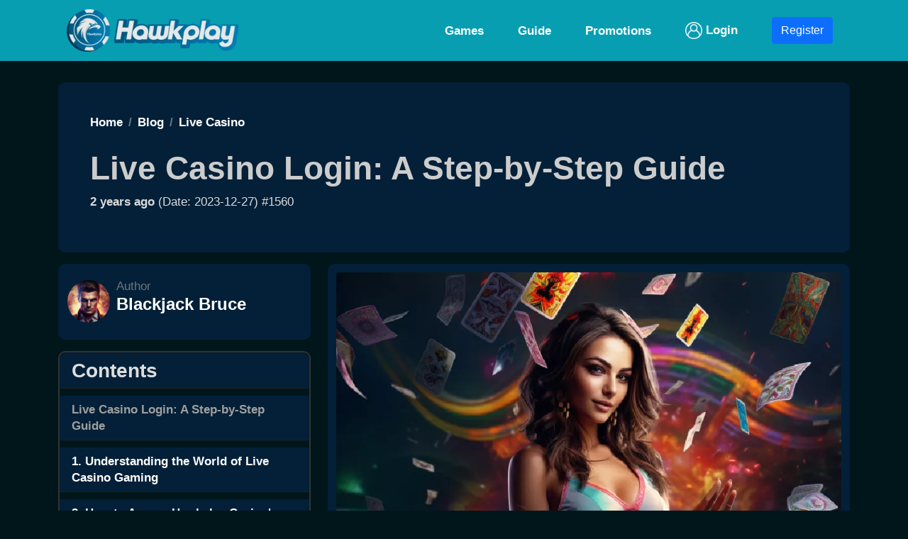

--- FILE ---
content_type: text/html; charset=UTF-8
request_url: https://hawkplay.org/blog/live-casino-login-tutorial
body_size: 8587
content:
<!doctype html>
<html lang="en">

<head>
  <title>Live Casino Login: A Step-by-Step Guide - Hawkplay</title>
  <meta charset="utf-8">
  <meta name="viewport" content="width=device-width, initial-scale=1">
  <meta name="description" content="Live Casino Login is a breeze with our step-by-step guide! Learn how to join millions in the thrilling world of Hawkplay Casino&#039;s live gaming.">
  <link rel="canonical" href="https://hawkplay.org/blog/live-casino-login-tutorial">
  <!-- Facebook Meta Tags -->
  <meta property="og:title" content="Live Casino Login: A Step-by-Step Guide - Hawkplay">
  <meta property="og:url" content="https://hawkplay.org/blog/live-casino-login-tutorial">
  <meta property="og:type" content="website">
  <meta property="og:description" content="Live Casino Login is a breeze with our step-by-step guide! Learn how to join millions in the thrilling world of Hawkplay Casino&#039;s live gaming.">
  <meta property="og:image" content="https://hawkplay.org/blog2_old/image/image-1560.webp">
  <!-- Twitter Meta Tags -->
  <meta name="twitter:card" content="summary">
  <meta name="twitter:title" content="Live Casino Login: A Step-by-Step Guide - Hawkplay">
  <meta name="twitter:description" content="Live Casino Login is a breeze with our step-by-step guide! Learn how to join millions in the thrilling world of Hawkplay Casino&#039;s live gaming.">
  <meta name="twitter:image" content="https://hawkplay.org/blog2_old/image/image-1560.webp">
  <!-- Icon -->
  <link rel="apple-touch-icon" sizes="180x180" href="/icon/apple-touch-icon.png">
  <link rel="icon" type="image/png" sizes="32x32" href="/icon/favicon-32x32.png">
  <link rel="icon" type="image/png" sizes="16x16" href="/icon/favicon-16x16.png">
  <link rel="manifest" href="/icon/site.webmanifest">
  <link rel="mask-icon" href="/icon/safari-pinned-tab.svg" color="#333333">
  <meta name="msapplication-TileColor" content="#da532c">
  <meta name="theme-color" content="#ffffff">
  <!-- BS 5 -->
  <link href="https://cdn.jsdelivr.net/npm/bootstrap@5.1.2/dist/css/bootstrap.min.css" rel="stylesheet">
  <script src="https://cdn.jsdelivr.net/npm/bootstrap@5.1.2/dist/js/bootstrap.bundle.min.js"></script>
  <script src="/lite-yt-embed.min.js"></script>
  <style>
    @import url("/custom.css?102");
    @import url("/db.css?10");

    a {
      font-weight: 700;
    }

    .blockquote {
      border-left: solid 5px gray;
      padding-left: 10px;
      font-style: italic;
    }

    .carousel-inner img {
      width: 100%;
      height: auto;
      max-width: 960px;
      margin: auto;
    }
  </style>
</head>

<body>
  <!-- Load Facebook SDK for JavaScript -->
<div id="fb-root"></div>
<script>
  (function(d, s, id) {
      var js, fjs = d.getElementsByTagName(s)[0];
      if (d.getElementById(id)) return;
      js = d.createElement(s);
      js.id = id;
      js.src = "https://connect.facebook.net/en_US/sdk.js#xfbml=1&version=v3.0";
      fjs.parentNode.insertBefore(js, fjs);
  }(document, 'script', 'facebook-jssdk'));
</script>  	<nav class="navbar navbar-expand-sm navbar-light" id="neubar" itemscope itemtype="http://schema.org/SiteNavigationElement">
  <div class="container">
    <a class="navbar-brand" href="/"><img loading="lazy" src="/icon/logo.webp" height="60" width="243" alt="website logo hawkplay.org" /></a>
    <button class="navbar-toggler" type="button" data-bs-toggle="collapse" data-bs-target="#navbarNavDropdown" aria-controls="navbarNavDropdown" aria-expanded="false" aria-label="Toggle navigation">
      <!-- <span class="navbar-toggler-icon bu-toggler-icon"></span> -->
      <img loading="lazy" src="/icon/3bar.webp" height="40" width="40" alt="dropdown button of hawkplay.org casino online">
    </button>

    <div class=" collapse navbar-collapse" id="navbarNavDropdown">
      <ul class="navbar-nav ms-auto ">
        <li class="nav-item">
          <a itemprop="url" class="nav-link mx-2 text-white" href="/games"><span itemprop="name">Games</span></a>
        </li>
        <li class="nav-item">
          <a itemprop="url" class="nav-link mx-2 text-white" href="/guide"><span itemprop="name">Guide</span></a>
        </li>
        <li class="nav-item">
          <a itemprop="url" class="nav-link mx-2 text-white" href="/promotions"><span itemprop="name">Promotions</span></a>
        </li>
        <li class="nav-item">
          <a itemprop="url" class="nav-link mx-2 text-white" href="/login-guide"><img src="/icon/loginW.svg" height="24" alt="Login icon"> Login</a>
        </li>
        <li class="nav-item">
          <a itemprop="url" class="nav-link mx-2 text-white" href="/go.php?dari=index-nav&ke=agHawk"><button type="button" class="btn btn-primary">Register</button></a>
        </li>
      </ul>
    </div>
  </div>
</nav>

  <div class="container">

    
    <div class="slider">
          </div>

    <main class="blog-main">

      <article class="blog-article" itemid="https://hawkplay.org/blog/live-casino-login-tutorial" itemscope itemtype="http://schema.org/BlogPosting">
        <link itemprop="mainEntityOfPage" href="https://hawkplay.org/blog/live-casino-login-tutorial" />

        <header class="entry-header mb-3">

          <nav aria-label="breadcrumb">
            <ol class="breadcrumb" itemscope itemtype="https://schema.org/BreadcrumbList">

              <li class="breadcrumb-item" itemprop="itemListElement" itemscope itemtype="https://schema.org/ListItem">
                <a href="https://hawkplay.org/" title="Hawkplay" itemprop="item">
                  <span itemprop="name">Home</span>
                  <meta itemprop="position" content="0">
                </a>
              </li>

              <li class="breadcrumb-item" itemprop="itemListElement" itemscope itemtype="https://schema.org/ListItem">
                <a href="https://hawkplay.org/blog-list/all/" title="Hawkplay Blog" itemprop="item">
                  <span itemprop="name">Blog</span>
                  <meta itemprop="position" content="1">
                </a>
              </li>

              <li class="breadcrumb-item" itemprop="itemListElement" itemscope itemtype="https://schema.org/ListItem">
                <a href="https://hawkplay.org/blog-list/live-casino/" title="Hawkplay Blog - live casino" itemprop="item">
                  <span itemprop="name">Live Casino</span>
                  <meta itemprop="position" content="2">
                </a>
              </li>

            </ol>
          </nav>

          <h1 class="entry-title" itemprop="headline">Live Casino Login: A Step-by-Step Guide</h1>
          <div class="entry-meta pb-3 mt-2">
            <strong>2 years ago </strong> (Date: 2023-12-27) #1560           </div>
        </header>

        <div class="row">
          <div class="col-lg-4">

            <div class="blog-author">

              <table>
                <tr>
                  <td>
                    <img class="author-image" src="/img/Blackjack-Bruce.webp" width="60" height="60" alt="Author - Blackjack Bruce" />
                  </td>
                  <td class="p-2">
                    <p>
                      <span class="text-secondary">Author</span><br>
                      <a href="/author/Blackjack-Bruce"><span class="h4"><strong>Blackjack Bruce</strong></span></a>
                    </p>

                  </td>
                </tr>
              </table>

            </div>

            <div class="sticky">

              <ul class="list-group my-3">
                <li class='list-group-item list-group-item-content'><span class="h3 fw-bold">Contents</span></li>
                <li class='list-group-item list-group-item-dark list-group-item-title'>Live Casino Login: A Step-by-Step Guide</li>
                <li class='list-group-item list-group-item-dark'><a href='#1560-1' title='Understanding the World of Live Casino Gaming'>1. Understanding the World of Live Casino Gaming</a></li><li class='list-group-item list-group-item-dark'><a href='#1560-2' title='How to Access Hawkplay Casino's Live Platform'>2. How to Access Hawkplay Casino's Live Platform</a></li><li class='list-group-item list-group-item-dark'><a href='#1560-3' title='Navigating the Hawkplay Casino Interface'>3. Navigating the Hawkplay Casino Interface</a></li><li class='list-group-item list-group-item-dark'><a href='#1560-4' title='Engaging in Live Games on Hawkplay Casino'>4. Engaging in Live Games on Hawkplay Casino</a></li><li class='list-group-item list-group-item-dark'><a href='#1560-5' title='Why Pedro 'E-Sports Eagle' Morales Recommends Hawkplay Casino'>5. Why Pedro 'E-Sports Eagle' Morales Recommends Hawkplay Casino</a></li><li class='list-group-item list-group-item-dark'><a href='#1560-6' title='Ready to Dive into the Live Casino Experience?'>6. Ready to Dive into the Live Casino Experience?</a></li>
                <li class='list-group-item list-group-item-dark'><a href='#related-posts' title='Related Articles'>7. Related Articles</a></li>
                              </ul>
            </div>


          </div>
          <div class="col-lg-8">

            <div class="blog-wrapper mb-2">

              <div class="blog-image pb-2">
                <img decoding="async" class="post-image rounded img-fluid" width="800" height="603" src="/blog2_old/image/image-1560.webp" alt="Live Casino Login: A Step-by-Step Guide - Hawkplay">
              </div>

              <!-- title 1: Mastering Hawkplay Casino Login in 2021 -->
<!-- title 2: The Ultimate Guide to Hawkplay Live Casino Login -->
<!-- title 3: 5 Easy Steps to Start Your Live Gaming at Hawkplay -->

<!-- meta des 1: Live Casino Login is a breeze with our step-by-step guide! Learn how to join millions in the thrilling world of Hawkplay Casino's live gaming. -->
<!-- meta des 2: Unveiling Hawkplay Casino's live platform. Get the scoop on account creation, navigation, and what to anticipate from the live gaming experience. -->
<!-- meta des 3: Hawkplay Casino launched in 2021, and it's already a hit! Discover how to login and start your live gaming journey with our comprehensive guide. -->

<div itemprop='articleBody' class='entry-content'>

<p class='blog-sum'>Live Casino Login is your passport to the thrill-filled universe of online gaming. As you step into this vibrant world through Hawkplay Casino, you're not just accessing a platform; you're launching into an exciting journey that boasts a multitude of games, right at your fingertips. This groundbreaking process, pioneered by tech giants in 1994, has since transformed the landscape of the gambling industry. Today, with the global online gambling market poised to hit a staggering $127.3 billion by 2027, the Live Casino Login stands as a testament to the industry's evolution. This secure gateway, safeguarding millions of players' data worldwide, is a reflection of the industry's unwavering commitment to digital safety. So, gear up to dive into the heart of action with our step-by-step guide to Live Casino Login and Gameplay at Hawkplay Casino.</p>

<h2 class='blog-h' id='1560-1'>Understanding the World of Live Casino Gaming</h2> 
<p>Welcome to the thrilling universe of live casino gaming, a dynamic digital landscape that has captivated millions of players worldwide. This form of entertainment has transformed the traditional casino experience, bringing the excitement and ambiance of land-based casinos right to your fingertips. In 2020 alone, the online gambling market was valued at a staggering USD 66.72 billion, reflecting a surge in popularity.</p>

<h3>Why Live Casino Gaming?</h3>
<p>Live casino gaming offers an immersive experience unlike any other. It combines the convenience of online gaming with the social interaction of a physical casino. Players can engage in real-time games, interact with live dealers, and even chat with other players. This blend of digital and human elements creates an exhilarating environment that is both engaging and realistic.</p>

<h3>Hawkplay Casino - Redefining Live Gaming</h3>
<p>In the heart of this global phenomenon is <strong>Hawkplay Casino</strong>, a leading online platform in the Philippines. Hawkplay Casino brings a diverse array of live games, from classic favorites like roulette and blackjack to innovative offerings like Fishing War and Boxing King. The casino's emphasis on state-of-the-art technology, robust security measures, and customer-centric services has established it as a trusted platform for live gaming enthusiasts. For more information on their game offerings, check out our <a href='/games'>Hawkplay Games</a> page.</p>

<h2 class='blog-h' id='1560-2'>How to Access Hawkplay Casino's Live Platform</h2> <div class='h2-img-block pt-2 pb-4'><img decoding='async' loading='lazy' class='rounded img-fluid' src='/blog2_old/y-image/image-1560-2.webp' width='800' height='400' alt='How to Access Hawkplay Casino's Live Platform'></div>
<p>Getting started with Hawkplay Casino's live platform is a breeze. In just about 30 seconds, you can register and dive into a world of thrilling live games. Here's a step-by-step guide to help you through the process.</p>

<ol>
<li>Visit the Hawkplay Casino website and click on the 'Sign Up' button.</li>
<li>Fill up the registration form with your details. Ensure all information is accurate to avoid future complications.</li>
<li>Once you've filled in your details, click on 'Submit' to create your account.</li>
<li>Now, you'll need to verify your account. Check your registered email for a verification link. Click on the link to activate your account.</li>
<li>Once your account is activated, log in using your username and password. You're now ready to explore the exciting world of Hawkplay Casino's live platform!</li>
</ol>

<p>Security is paramount in online gaming, and Hawkplay Casino prioritizes player safety with its robust login process. It employs advanced encryption technology to protect your personal information and transaction details. So, rest assured, your gaming experience at Hawkplay Casino is not only exciting but also secure. For more insights on secure gaming, refer to our <a href='/blog/hawkplay-link'>Top 5 Hawkplay Links for Instant Access to Important Casino Info</a>.</p>

<h2 class='blog-h' id='1560-3'>Navigating the Hawkplay Casino Interface</h2> 

<p>Welcome to Hawkplay Casino, the online gambling platform that brings the excitement of live casino games right to your fingertips. With a user-friendly interface, Hawkplay Casino offers a smooth and enjoyable gaming experience. Whether you're a seasoned player or a beginner, navigating the Hawkplay Casino interface is a breeze.</p>

<ul>
  <li><strong>Homepage:</strong> The homepage greets you with vibrant graphics showcasing the latest promotions, popular games, and recent winners. A simple navigation bar at the top of the page makes it easy to access various sections of the site, such as the game lobby, promotions, and customer support.</li>
  <li><strong>Game Lobby:</strong> The game lobby hosts thousands of games, ranging from classic slots to live dealer games. Games are categorized for easy navigation. You can also use the search bar if you have a specific game in mind.</li>
  <li><strong>Account Section:</strong> Here, you can manage your account details, check your balance, deposit funds, and request withdrawals. Hawkplay Casino uses advanced encryption technology to ensure your transactions and personal information are secure.</li>
</ul>

<p>With a comprehensive range of games and a seamless interface, Hawkplay Casino offers a top-notch gaming experience. For more insights on maximizing your gaming experience at Hawkplay, check out our post on <a href='/blog/pre-download-tips-hawkplay'>3 Things to Know Before Your Hawkplay Download</a>.</p>

<h2 class='blog-h' id='1560-4'>Engaging in Live Games on Hawkplay Casino</h2> 

<p>Live games on Hawkplay Casino bring the thrill and excitement of real-world casinos to your device. Whether you fancy a round of poker or a spin on the roulette wheel, Hawkplay Casino has you covered. Here's how you can engage in live games on Hawkplay Casino.</p>

<table class='table table-dark'>
  <thead>
    <tr>
      <th>Step</th>
      <th>Action</th>
    </tr>
  </thead>
  <tbody>
    <tr>
      <td>1</td>
      <td>Select 'Live Casino' from the game lobby.</td>
    </tr>
    <tr>
      <td>2</td>
      <td>Choose your preferred game from the list of live games available.</td>
    </tr>
    <tr>
      <td>3</td>
      <td>Once the game loads, place your bet following the game's instructions.</td>
    </tr>
    <tr>
      <td>4</td>
      <td>Interact with the live dealer and other players via the chat feature.</td>
    </tr>
    <tr>
      <td>5</td>
      <td>Enjoy the game and remember to play responsibly!</td>
    </tr>
  </tbody>
</table>

<p>Engaging in live games on Hawkplay Casino is more than just placing bets; it's about experiencing the thrill of real-time gaming. With professional live dealers, high-definition streaming, and interactive chat features, you're in for an immersive gaming experience. For more tips and strategies for a successful gaming experience, check out our post on <a href='/blog/pai-gow-mastery'>Pai Gow Mastery - A Fusion of Poker and Asian Elements at Hawkplay</a>.</p>

<h2 class='blog-h' id='1560-5'>Why Pedro 'E-Sports Eagle' Morales Recommends Hawkplay Casino</h2> 
<blockquote class='blockquote'> "In the dynamic world of online gaming, Hawkplay Casino stands out as a beacon of excellence. With its robust security measures and diverse game offerings, it consistently delivers a top-tier live casino experience. I've played on numerous platforms, but Hawkplay Casino's commitment to player satisfaction is unparalleled. I wholeheartedly recommend it to any serious gamer seeking a thrilling and secure online gaming environment." </blockquote>
<p>Pedro 'E-Sports Eagle' Morales, a renowned E-Sports Betting Analyst, has been at the forefront of the online gaming scene in the Philippines for over a decade. His endorsement carries weight in the gaming community, as he is known for his keen insights and in-depth analysis of various online platforms. When an expert of his caliber recommends <a href='https://hawkplay.org'>Hawkplay Casino</a> for live gaming, it's worth taking notice. </p>
<p>Endorsed by industry experts, Hawkplay Casino is a trusted platform for live gaming. Its user-friendly interface, coupled with a wide selection of games from top developers like Jili Games and Evolution Gaming, make it a preferred choice for gamers. From classic favorites like Baccarat and Roulette to exciting new offerings like Money Coming and Boxing King, Hawkplay Casino caters to every gamer's taste.</p>

<h2 class='blog-h' id='1560-6'>Ready to Dive into the Live Casino Experience?</h2> 
<p>Immersing yourself in the world of live gaming is an experience like no other. The thrill of the game, the anticipation of the next move, and the exhilaration of a win - it's a rollercoaster of emotions that keeps you coming back for more. And there's no better place to dive into this exciting world than Hawkplay Casino. </p>
<p>With its state-of-the-art technology and premium game offerings, Hawkplay Casino offers the perfect platform for gamers to enjoy a seamless live casino experience. Whether you're a novice or a seasoned player, Hawkplay Casino has something for everyone. Its intuitive interface ensures easy navigation, while its extensive game library caters to a wide range of interests and skill levels. </p>
<p>But don't just take our word for it. Experience the thrill of live gaming for yourself. Sign up for a Hawkplay Casino account today and embark on a journey of endless fun and excitement. Whether you're into slots, table games, or live dealer games, Hawkplay Casino has got you covered. Click <a href='https://hawkplay.org'>here</a> to start your adventure with Hawkplay Casino now!</p>

</div>


              <!-- share_btn -->
              <div class="share-btn py-2 mt-3">
<table class="table-bu">
   <tr class="button">
      <td colspan='4'>
         <strong>Share this to friends:</strong>
      </td>
   </tr>
   <tr class="button">
      <td>
         <!-- Facebook -->
         <a target="_blank" href="https://www.facebook.com/sharer/sharer.php?u=https%3A%2F%2Fhawkplay.org%2Fblog%2Flive-casino-login-tutorial&amp;src=sdkpreparse" class="fb-xfbml-parse-ignore">
         <img class="m-1" decoding="async" loading="lazy" src="/img/facebook.svg" width="40" height="40" alt="Facebook share button">
         </a>

         <!-- Twitter -->
         <a class="twitter-share-button"
         href="https://twitter.com/intent/tweet?text=https://hawkplay.org/blog/live-casino-login-tutorial"
         data-size="large" target="_blank">
         <img class="m-1" decoding="async" loading="lazy" src="/img/twitter.svg" width="40" height="40" alt="Twitter share button">
         </a>

         <!-- WhatsApp -->
         <a class="wa-share-button" href="whatsapp://send?text=Live Casino Login: A Step-by-Step Guide - Hawkplay%0ahttps://hawkplay.org/blog/live-casino-login-tutorial" data-action="share/whatsapp/share" target="_blank">
         <img class="m-1" decoding="async" loading="lazy" src="/img/whatsapp.svg" width="40" height="40" alt="Whatsapp share button">
         </a>

         <!-- LINE -->
         <a class="line-share-button" href="https://social-plugins.line.me/lineit/share?url=https%3A%2F%2Fhawkplay.org%2Fblog%2Flive-casino-login-tutorial">
         <img class="m-1" decoding="async" loading="lazy" src="/img/line.svg" width="40" height="40" alt="LINE share button">
         </a>

         <!-- Telegram -->
         <a href="https://t.me/share/url?url=https%3A%2F%2Fhawkplay.org%2Fblog%2Flive-casino-login-tutorial&text=Check%20this%20out!">
         <img class="m-1" decoding="async" loading="lazy" src="/img/telegram.svg" width="40" height="40" alt="Telegram share button">
         </a>

      </td>

   </tr>
</table>
</div>

              <!-- blog list end of page -->
              <h2 class="mt-3" id="related-posts">Related Articles</h2>
                                <!-- each row -->
                  <section class="row mb-2" id="art-1">
                    <div class="col-lg-4">
                      <a href="/blog/hawkplay999-live-table-games">
                        <img decoding="async" loading="lazy" class="rounded mb-2" src="/blog4_old/thumb/thumb-3772.webp" srcset="/blog4_old/image/image-3772.webp 800w, /blog4_old/thumb/thumb-3772.webp 320w" width="100%" height="auto" alt="Hawkplay.999 Live Games Guide" /></a>
                    </div>
                    <div class="col-lg-8">
                      <h4><a href="/blog/hawkplay999-live-table-games">Hawkplay.999 Live Games Guide</a></h4>
                      <p class="blog-list-sum mt-1">
                        <small>Explore Hawkplay.999's live table games with tips to increase your winning chances and a collaboration with 123Jili for enhanced gaming.</small><br>
                        <a href="/blog/hawkplay999-live-table-games" class="btn btn-success m-1 btn-sm">Read complete article</a>
                      </p>
                      <p class="text-small blog-list-small">2025-07-07 16:49:19 #live casino</p>

                    </div>
                  </section>

                                <!-- each row -->
                  <section class="row mb-2" id="art-2">
                    <div class="col-lg-4">
                      <a href="/blog/hawkplay-888-live-sabong-betting-thrills">
                        <img decoding="async" loading="lazy" class="rounded mb-2" src="/blog4_old/thumb/thumb-3763.webp" srcset="/blog4_old/image/image-3763.webp 800w, /blog4_old/thumb/thumb-3763.webp 320w" width="100%" height="auto" alt="Live Sabong Betting: Top 5 Thrills" /></a>
                    </div>
                    <div class="col-lg-8">
                      <h4><a href="/blog/hawkplay-888-live-sabong-betting-thrills">Live Sabong Betting: Top 5 Thrills</a></h4>
                      <p class="blog-list-sum mt-1">
                        <small>Hawkplay.888 offers live sabong betting excitement. Discover real-time betting and unique features for an unforgettable experience.</small><br>
                        <a href="/blog/hawkplay-888-live-sabong-betting-thrills" class="btn btn-success m-1 btn-sm">Read complete article</a>
                      </p>
                      <p class="text-small blog-list-small">2025-06-26 14:32:13 #live casino</p>

                    </div>
                  </section>

                                <!-- each row -->
                  <section class="row mb-2" id="art-3">
                    <div class="col-lg-4">
                      <a href="/blog/hawk-liv-shortcut-for-seamless-play">
                        <img decoding="async" loading="lazy" class="rounded mb-2" src="/blog4_old/thumb/thumb-3706.webp" srcset="/blog4_old/image/image-3706.webp 800w, /blog4_old/thumb/thumb-3706.webp 320w" width="100%" height="auto" alt="Hawk.Liv Revolutionizes Gaming" /></a>
                    </div>
                    <div class="col-lg-8">
                      <h4><a href="/blog/hawk-liv-shortcut-for-seamless-play">Hawk.Liv Revolutionizes Gaming</a></h4>
                      <p class="blog-list-sum mt-1">
                        <small>Hawk.Liv is a game-changer in the Philippines. It offers a 30% increase in user satisfaction. Experience seamless play like never before!</small><br>
                        <a href="/blog/hawk-liv-shortcut-for-seamless-play" class="btn btn-success m-1 btn-sm">Read complete article</a>
                      </p>
                      <p class="text-small blog-list-small">2025-06-05 14:41:21 #live casino</p>

                    </div>
                  </section>

                                <!-- each row -->
                  <section class="row mb-2" id="art-4">
                    <div class="col-lg-4">
                      <a href="/blog/hawk-live-shortcut">
                        <img decoding="async" loading="lazy" class="rounded mb-2" src="/blog4_old/thumb/thumb-3664.webp" srcset="/blog4_old/image/image-3664.webp 800w, /blog4_old/thumb/thumb-3664.webp 320w" width="100%" height="auto" alt="3 Tips for Winning at Hawk.Live" /></a>
                    </div>
                    <div class="col-lg-8">
                      <h4><a href="/blog/hawk-live-shortcut">3 Tips for Winning at Hawk.Live</a></h4>
                      <p class="blog-list-sum mt-1">
                        <small>Discover how Hawk.Live offers 20% faster streaming and unique features for live game shows. Enhance your experience at Hawkplay 999 now!</small><br>
                        <a href="/blog/hawk-live-shortcut" class="btn btn-success m-1 btn-sm">Read complete article</a>
                      </p>
                      <p class="text-small blog-list-small">2025-05-19 15:21:41 #live casino</p>

                    </div>
                  </section>

                                <!-- each row -->
                  <section class="row mb-2" id="art-5">
                    <div class="col-lg-4">
                      <a href="/blog/hawks-live-access-999-casino-tables">
                        <img decoding="async" loading="lazy" class="rounded mb-2" src="/blog4_old/thumb/thumb-3636.webp" srcset="/blog4_old/image/image-3636.webp 800w, /blog4_old/thumb/thumb-3636.webp 320w" width="100%" height="auto" alt="999 Tables for Live Gaming" /></a>
                    </div>
                    <div class="col-lg-8">
                      <h4><a href="/blog/hawks-live-access-999-casino-tables">999 Tables for Live Gaming</a></h4>
                      <p class="blog-list-sum mt-1">
                        <small>Hawks Live offers access to 999 casino tables. Enjoy live gaming with 70% of players. Explore user benefits and tips for better experiences.</small><br>
                        <a href="/blog/hawks-live-access-999-casino-tables" class="btn btn-success m-1 btn-sm">Read complete article</a>
                      </p>
                      <p class="text-small blog-list-small">2025-05-12 14:23:50 #live casino</p>

                    </div>
                  </section>

                            <!-- end -->

            </div>

          </div>
        </div>

        <!-- schema -->
        <span itemscope itemprop="author" itemtype="https://schema.org/Person">
          <meta itemprop="name" content="Blackjack Bruce">
          <meta itemprop="url" content="https://hawkplay.org/author/Blackjack-Bruce">
        </span>
        <meta itemprop="datePublished" content="2025-05-12 14:23:50">
        <meta itemprop="dateModified" content="2025-05-12 14:23:50">
        <meta itemprop="image" content="https://hawkplay.org/blog4_old/image/image-3636.webp">
        <meta itemprop="articleSection" content="Content Optimization">
        <!-- info of site -->
        <div itemprop="publisher" itemscope itemtype="https://schema.org/Organization">
          <link itemprop="url" href="https://hawkplay.org">
          <meta itemprop="name" content="Hawkplay Online Casino">
          <div itemprop="logo" itemscope itemtype="https://schema.org/ImageObject">
            <link itemprop="url" href="https://hawkplay.org/icon/logo.svg">
          </div>
        </div>

      </article>

    </main>

  </div>
  <!-- Site footer -->
<footer class="site-footer">
  <div class="container">
    <div class="row">
      <div class="col-lg-3">

      </div>
      <div class="col-lg-3">

      </div>
      <div class="col-lg-3">

      </div>
      <div class="col-lg-3 text-end">
        <!-- Facebook -->
<a target="_blank" href="https://www.facebook.com/profile.php?id=100092736697726">
   <img class="m-1" decoding="async" loading="lazy" src="/img/facebook_b.svg" width="40" height="40" alt="Facebook">
</a>

<!-- Twitter -->
<a target="_blank" href="https://twitter.com/HawkplayFanClub">
   <img class="m-1" decoding="async" loading="lazy" src="/img/twitter_b.svg" width="40" height="40" alt="Twitter">
</a>

<!-- Pinterest -->
<a target="_blank" href="https://pin.it/1WBla6U">
   <img class="m-1" decoding="async" loading="lazy" src="/img/pinterest_b.svg" width="40" height="40" alt="Pinterest">
</a>

<!-- Instagram -->
<a target="_blank" href="https://instagram.com/hawkplay_fanclub">
   <img class="m-1" decoding="async" loading="lazy" src="/img/instagram_b.svg" width="40" height="40" alt="Instagram">
</a>

      </div>
    </div>

    <p>Hawkplay is a PAGCOR-certified online casino. It operates under stringent monitoring and auditing to ensure all transactions and commissions are accurately reported.</p>


  </div>
</footer>

<!-- Google Analytics load on scroll -->
<script>
  function analyticsOnScroll() {
    var head = document.getElementsByTagName('head')[0]
    var script = document.createElement('script')
    script.type = 'text/javascript';
    script.src = 'https://www.googletagmanager.com/gtag/js?id=G-SKGY85NWX2'
    head.appendChild(script);
    document.removeEventListener('scroll', analyticsOnScroll);
  };
  document.addEventListener('scroll', analyticsOnScroll);
</script>

<!-- Google tag (gtag.js) -->
<script>
  window.dataLayer = window.dataLayer || [];

  function gtag() {
    dataLayer.push(arguments);
  }
  gtag('js', new Date());
  gtag('config', 'G-SKGY85NWX2');
</script></body>

</html>
<script type="text/javascript">
  function popUpWindow(URL, windowName, windowWidth, windowHeight) {
      var centerLeft = (screen.width / 2) - (windowWidth / 2);
      var centerTop = (screen.height / 2) - (windowHeight / 2);
      var windowFeatures = 'toolbar=no, location=no, directories=no, status=no, menubar=no, titlebar=no, scrollbars=no, resizable=no, ';
      return window.open(URL, windowName, windowFeatures + ' width=' + windowWidth + ', height=' + windowHeight + ', top=' + centerTop + ', left=' + centerLeft);
   }
</script>  


--- FILE ---
content_type: text/css
request_url: https://hawkplay.org/custom.css?102
body_size: 1599
content:
html {
   background-color: #00161b;
}

body{
  font-family : Helvetica, sans-serif, Arial ;
  font-weight: 400;
  color: #dbdbdb;
  font-size: 17px;
  line-height: 1.4em;
  background-color: #00161b;
}

main {
  position: relative;
  top: 30px;
  margin-bottom:30px;
}

.banner-t {
  margin: 40px 0;
}
.banner-t h1{
  font-size: 50px;
  padding: 10px 0;
}
.sub-h1 {
  font-size: 22px;
  font-weight: 700;
  line-height: 1.1em;
}
.banner-p {
  padding: 30px 0;
}
.banner-p img{
  width: 100%;
  height: auto;
  border-radius: 10px;
}

.promo-item {
  padding-bottom:20px;
}
.promo-item img {
  width: 100%;
  height: auto;
  border-radius: 15px;
  margin: 15px 0;
}

.cat-p {
  padding: 15px;
}
.cat-p img{
  border-radius: 10px;
  width:100%;
  height: auto;
}
.cat-t {
  padding-top:10px;
}

.bs {
  margin-bottom:20px;
}
.bs-agent {
  padding: 20px 0;
  text-align: center;
}

h1,
h2,
h3,
h4,
h5,
h6 {
  font-weight: 700;
}

h1 {
  font-size: 32px;
  color: #cef88c;
}

h2 {
  font-size: 27px;
  color: #f8f78c;
}

h3 {
  font-size: 24px;
  color: #eac892;
}

h4 {
  font-size: 22px;
}

h5 {
  font-size: 20px;
}

h6,
.size-16 {
  font-size: 16px;
}
p {
  font-size: 17px;
}

ul, ol {
  font-size: 17px;
}
li {
  font-size: 17px;
  margin-bottom: 10px;
}


.text-small {
  font-size: 14px;
}



a {
  text-decoration: none;
  color:hsl(0, 0%, 100%)
}

a:hover {
  opacity: 0.7 !important;
}

/* nav */
#neubar {
  background: #079eb2;
  /* box-shadow: 4px 6px 12px rgba(255, 255, 255, 0.7); */
  color: white !important;
  font-weight: 700;
}
.nav-item {
  padding: 5px 0;
  color: white !important;
}

.nav-item .active {
  color: white !important;
}

#neubar .dropdown-menu a:hover {
  color: #ffffff
}
#neubar .nav-item {
  margin : auto 4px;
}

#neubar a {
  color: white !important;
  padding-left:12px;
  padding-right:12px;
}

.bu-toggler-icon{
  border-color: rgb(255,255,255);
}


/* foot */
.site-footer {
  position: relative;
  top: 10px;
  background-color: #005763;
  padding: 20px 0 20px;
  font-size: 15px;
  line-height: 24px;
  color: #d6d6d6;
}

.site-footer hr {
  border-top-color: #bbb;
  opacity: 0.5
}

.site-footer hr.small {
  margin: 20px 0
}

.site-footer h6 {
  color: #fff;
  font-size: 16px;
  text-transform: uppercase;
  margin-top: 5px;
  letter-spacing: 2px
}

.footer-links {
  padding-left: 0;
  list-style: none
}

.footer-links li {
  display: block
}

.footer-links a {
  color: #ffffff
}

.footer-links.inline li {
  display: inline-block
}

.site-footer .social-icons {
  text-align: right
}

.site-footer .social-icons a {
  width: 40px;
  height: 40px;
  line-height: 40px;
  margin-left: 6px;
  margin-right: 0;
  border-radius: 100%;
  background-color: #e2e2e2
}

.copyright-text {
  margin: 0
}

@media (max-width:991px) {
  .site-footer [class^=col-] {
    margin-bottom: 30px
  }
}

@media (max-width:767px) {
  .site-footer {
    padding-bottom: 0
  }

  .site-footer .copyright-text,
  .site-footer .social-icons {
    text-align: center
  }
}

.social-icons {
  padding-left: 0;
  margin-bottom: 0;
  list-style: none
}

.social-icons li {
  display: inline-block;
  margin-bottom: 4px
}

.social-icons li.title {
  margin-right: 15px;
  text-transform: uppercase;
  color: #96a2b2;
  font-weight: 700;
  font-size: 13px
}

.social-icons a {
  background-color: #eceeef;
  color: #818a91;
  font-size: 16px;
  display: inline-block;
  line-height: 44px;
  width: 44px;
  height: 44px;
  text-align: center;
  margin-right: 8px;
  border-radius: 100%;
  -webkit-transition: all .2s linear;
  -o-transition: all .2s linear;
  transition: all .2s linear
}

.social-icons a:active,
.social-icons a:focus,
.social-icons a:hover {
  color: #fff;
  background-color: #29aafe
}

.social-icons.size-sm a {
  line-height: 34px;
  height: 34px;
  width: 34px;
  font-size: 14px
}

.social-icons a.facebook:hover {
  background-color: #3b5998
}

.social-icons a.twitter:hover {
  background-color: #00aced
}

.social-icons a.linkedin:hover {
  background-color: #007bb6
}

.social-icons a.dribbble:hover {
  background-color: #ea4c89
}

@media (max-width:767px) {
  .social-icons li.title {
    display: block;
    margin-right: 0;
    font-weight: 600
  }

  /* Page Mobile */
   div.bu-page {
      font-size: 22px;
      line-height: 2em;
   }
   div.bu-page div.logo a img {
      width: 120px;
      height: auto;
      margin-bottom:10px;
   }
   div.bu-page a.page-sel, span.page-sel {
      margin-left: 8px;
      margin-right: 8px;
   }
   div.bu-page a.page-prev {
      margin-right: 12px;
   }
   div.bu-page a.page-prev2 {
      margin-right: 10px;
   }
   div.bu-page a.page-next {
      margin-left: 12px;
   }
   div.bu-page a.page-next2 {
      margin-left: 10px;
   }
   div.bu-page span.active {
      text-decoration: underline;
   }

}

@media (min-width:767px) {

  /* Page PC */
  div.bu-page {
    font-size: 18px;
  }
  div.bu-page div.logo a img {
    width: 120px;
    height: auto;
    margin-bottom:10px;
  }
  div.bu-page a.page-sel, span.page-sel {
    margin-left: 6px;
    margin-right: 6px;
  }
  div.bu-page a.page-prev {
    margin-right: 12px;
  }
  div.bu-page a.page-prev2 {
    margin-right: 8px;
  }
  div.bu-page a.page-next {
    margin-left: 12px;
  }
  div.bu-page a.page-next2 {
    margin-left: 8px;
  }
  div.bu-page span.active {
    text-decoration: underline;
  }

}

/* whatsapp, LINE */
img.icon {
  width: 1em !important;
  height: 1em !important;
}

/* join btn */
.join-btn {
  text-align: center;
}
img.img-join {
  width: 65%;
  height: auto;
}

/* Video  */
.videoWrapper {
   position: relative;
   padding-bottom: 56.25%; /* 16:9 */
   height: 0;
}
.videoWrapper iframe {
   position: absolute;
   top: 0;
   left: 0;
   width: 100%;
   height: 100%;
}

img.img-float-left {
  float: left;
  margin: 2px 10px 5px 0;
}


.pail {
  border: solid 1px rgb(117, 117, 117);
  border-radius: 10px;
  text-align:center;
  background-color: #bbb;
}

--- FILE ---
content_type: text/css
request_url: https://hawkplay.org/db.css?10
body_size: 445
content:
.breadcrumb {
   font-weight: bold;
}

.entry-header {
   background-color: #032038;
   border-radius: 10px;
   padding: 4% 4%;
}
.entry-title {
   font-weight: 800;
   font-size: 46px;
   color: #cccccc;
}

.blog-wrapper,
.blog-author {
   background-color: #032038;
   border-radius: 10px;
   padding: 12px;
}

.blog-sum {
   font-weight: bold;
   color: #999999;
}

.author-image {
   border-radius: 50%;
}

div.sticky {
   position: -webkit-sticky;
   position: sticky;
   top: 20px;
}
.list-group {
   border: solid 2px #333333;
   border-radius: 10px;
}

.list-group-item {
   background-color: #032038 !important;
   border-bottom: solid 1px #1f1f1f;
}
.list-group-item-content {
   color:#dddddd;
}
.list-group-item-title {
   font-weight: 700;
   color: #9f9f9f;
}

.more-post {
   background-color: #032038;
   border-radius: 10px;
   padding: 20px;
}

.badge-cat-name {
   color: #f0c600;
   font-size: 22px;
   font-weight: 700;
   background-color: #111111;
}

.card {
   background-color: #111111;
   border: solid 1px #222222;
}

/* form (admin) */
.file-input {
   display: none;
}
.click-input {
   cursor: pointer;
}


.accordion-button {
   background-color: #535353;
   color: #ffffff;
}

.accordion-button:not(.collapsed) {
   color: inherit;
   background-color: #2b2b2b;
   color: #f0f0f0;
}

.accordion-button:not(.collapsed)::after {
   filter: brightness(0%) invert(100%);
}

.accordion-item {
   border: 1px solid #424242;
   background-color: #252525;
}

--- FILE ---
content_type: image/svg+xml
request_url: https://hawkplay.org/icon/loginW.svg
body_size: 4978
content:
<?xml version="1.0" encoding="UTF-8" standalone="no"?>
<!DOCTYPE svg PUBLIC "-//W3C//DTD SVG 1.1//EN" "http://www.w3.org/Graphics/SVG/1.1/DTD/svg11.dtd">
<svg version="1.1" id="Layer_1" xmlns="http://www.w3.org/2000/svg" xmlns:xlink="http://www.w3.org/1999/xlink" x="0px" y="0px" width="128px" height="128px" viewBox="0 0 128 128" enable-background="new 0 0 128 128" xml:space="preserve">  <image id="image0" width="128" height="128" x="0" y="0"
    href="[data-uri]
AAB6JgAAgIQAAPoAAACA6AAAdTAAAOpgAAA6mAAAF3CculE8AAAAAmJLR0QA/4ePzL8AAAAHdElN
RQfnAgQLJy2heERcAAACNnpUWHRSYXcgcHJvZmlsZSB0eXBlIHhtcAAAOI2VVV3S2jAMfNcpegRH
v85xAo7fOtPHHr8r+wMCpF8pmQHHlrWr1drQ75+/6Ed+ohaSq/SoUXxx8YtbKBdnNw9ffZfGvPfL
5dKZMb+65oyFmDYp2qKoILb6SlpjC2w0iU13U8cvEopgE7N02bnINapsUR0bvSWYL1zy3a++h+Qa
JQLYqPfkIdtcuIcPJo80mLvkDr3v4GJVmxXiJNdjTInxLsINfIosAlRBvZhbRMVyjLkrZnmsM3f8
zm8nbiNsG4EbQoLLy8Nf5TFYIMZYVf2lNKaxmOXVUDxFNpTTY3x4D0TxPhgHkBdZ87kzYXy3CQBG
IYH+pCJRURYQcv2ZBSigVWgE+zqUWqEQIm7rvhAE6wFhk9UU9tiLFPid7wDbHy3CWAjDhlIq+JQk
D2nLrVevKbXBPX9JS895z9MiYTtJLqGW1h0a079JnydPcwf0QkzPdBQyNGJssJk/pZ7YmV5TYEMS
zd5ZAnS/vpmygBECMkjGqKRBTWDDwtXGectweEF4fQAMtTbNbkv226ERmOiqo2szCOWs43hu4mow
q+N4MkZV07p1ul4NtlzGKtylTBKwWBEZYTbe5A05S5CwPIHpuDdg+IpOkNfvkM+BZad5STyh2/Cv
Ax0vGGfXyqHZmx+0uUlDH2jjnzCkN22OyB9ocwOmA3L8vzb8dYNyp+/P9y3s+S66zx4uYJpX6lw6
+RuwNOQoh+cNTn8Ae+lsOGj+WQUAAA5nSURBVHja1V1pdBVFFv7yCCEhhCTIHiQBxLAIyKCiAUbZ
UWIAt6PgcZyZMzgKCDounCNoYkCcOUdxHGeOzpwz6ggMqIACKiqrAYUQJMoiEAhhSQQCZEOyc+fH
yyPv3arururu9x5z61d31f3q3tvVVdW3blVHEEJE0eiF3khBMrqiPRIQhxhEoQWARtShGlUow3mU
4DiOoxAFuBQasSKDXkMPjMBgDEI/dNLgOof9+B752I6jwRUvImgtIAajMBqj0R8tHKBcxj5sxGZs
QPX/jwE8SEcG0rWeuBWdxVqsxTo0Xu0G6IuH8SB6ui1mExVhOZZgv6uY5F4aR6soFLSKxrgntVtA
d9HmkCjvo02UfvUYYBx9bUuJeqqmCqqgaqq3xb+RxjmX3mkfcAMWIkOxbCUO4wBOoAglqMQF/IJ6
1ACIRkvEoh3aIgnJSEZvpCJREXM15uGAEwWcGCACWZivUK4IOcjDThxEhSJyHPrjFgzGHUixLHsZ
2ch0YAHbjWcU/WDZSHfQfLqNWtiuowUNpRdop2U9u2lkqPuARRYiHaVsGuRSBwsaSFl02KLGRaEz
QCrlmIryOU0hj2vK+1IETaLPTOvdRqmhMMA9VGUixAoa7rrq/imNlpvUXkX3BNsAWSbVr6a0oCrv
S7fSahMpXg6mAd4zaX52xuRoiqd4irbBOdbkNXxfB0l9GGyLdRghzbmEufib8rDTBjfjJvRDT3RA
AmIAVKMcpSjEAeRhFy4qIz2JRWgtzdmGiah0dxhsT/sMu7zrFDFa0VRaSudMO7ILtIymKbeJ6+hz
A5x91N7NV6CT4SD0lKKoSZRNp0iVimkhJSkizzHAKKBObhkgkY4YVHGzkoitKdt05JBTFWVTrBL+
zVQgRThC7dwwQCwdkMJ/RglK4t1tYD4VOkoZSnXE01op/wFrE1qDfyeFfl2xgf7dtvI++odiTa9J
ub91aoAlUtjnlUTqSrmO1SciyqWuSvU9L+Ve4sQA8mnPTCVxrqMTlqrVUhmVUa1luZPUW6nOmVLu
LLsGmCSF+4OSKL2o1FCdBtpCWXQvDaYkiqd4SqLBdC9l0RZqMOQppZ5K9U6XcmfYMUA36ZOZoSRG
B/rZQJHDNJd6GPKl0HOGA+7P1MF2K6g1HlSNgWRf+2rvPgw8BaeVzBdBM+i0lP8HxdplfUG+rgFe
lYAsVhTgHan4SxSfoLcFLZVivKPI/4aE18BfIAcYKgH4QrHyu6Siq3Wc/mmWFGeCIvd6Ca902iZn
Py4wFyvOz1tK5/pq0xmeMiRIpdRSiTeGigXeAlUDvCypuJ+i0AskvBNtqQ8CpUvQshV5+0t4X1Ix
QHcJ45OKlbaTDGRP2FYfBJoh4NWrzPAJBJot0eRaawN8KTBtVBb3FYF3hSP1QaAVAuZCZd5NAu96
KwOkCSwNyr13FJUx3gpb3p7AFE2VDPWCYj8A6ihpkcxtx1nE2bva1AcEekDgne5YfRDoMQH3fmVe
cVqUZ2aAUULxvRqCfsx4T7qiPgh0kiF/rMErerJGGxtgt1D4NuWKYoSm+pxrBuBzuwqKUeYVX+qA
NuBfdJhQ9HMNIUcy3kbq7JoBulAjQ79Dg1v0G/r1A/4FvxAK9tGo5lnG+41r6oMgOMGf1eDtI+jl
N6v1XHEPp2ACcxivwkGNVdaB7HqjBq81bbCozYwOYjW7M6F51bnZAI8JjC9qididXe9x1QD5FrWZ
k6jJdG6ACDzKimzRDEbqyK5PuGoAjtZBi3sftrA7v+UGGI/OrMiftaqIQnzAdQNKXTVAKRoCruMR
pcX/F3bdGeMDDTCVFTiF9VoVxCAm4PoXjSUuFarCLwHXrVl9VvQFitmdaf4GiMLdLPvfmgJGIMJV
ha3r0yWuUbq3DXkNMAoJLHupJnw1C26ORRtXFY5DbMD1Je3QWa5RIkY2G+BOlrkHhzXha1kAVKRm
N2VFHVhYdznqNBEOCSPJhGYDjGZZH9sQ8Sy71huorIij2eliV7LrMT4DpKA/y/rSBjwfqAa7aoAb
2fVxGxi8W78ByV4DpLGMk9htA/5Hdj3GVQOMtahNhfJwit1J8xpgKLu91ZaIuQJ4Z1s4MuoiPKRc
Wzhcs6FeAwxit3fYAt/JglI8eMQ1AzzChr0K7LSFwzUbBIBaCY7soTa/2D4MmkOEx5Z8aBOHr3eU
UpQHqbgmwCoXsc/mc1rBrrtJPrDs0B+RxO4st4m0j81P2yMVNJlZ5TvbzymSzjOsSg3PjVESPU3n
KNI22g6GNcmDZGalI7afVAPeYnfi8J7j5/8+4tidt9iHkQ5x7ZI96MVuFTkQ9nXUszsPYIYj9Wfi
fnanDosd4HHtenmEwcrJPr0KLBDuvYV023jpkgDMhcq7DmTEtesM2sjeijsdvbEtpGv7k2xhTZYg
/exg9wEIdCfD2+ARvgNVQ0zl1Ch4FgDgE8zSRpolePIAYJrDnYO89SRCCEnp67jfnkOXJc9uGXVU
RuhI/5UgXKY5jmXrxzAPeZhnpZF5XuxQMWQR2A9hL2YqODI8mIW9eFCSQ4JXR58ushbUGnQ2wCLV
1MWRhcdY7CY5THNN4r160lyDsFcf5TjcNNmFqgPwzkTQuYCZYCVSUGbTuu3wmuBbltFlbMNW/IhC
nMFFAG3QCT0xELdjuJ+b3pjew59wwaaMiShCW7/r82BfAuWKEcBiSheWMK1JNVCS00m626aUCVQe
gHTOg8sBFopES1uWXYy16KbNFYUEJGg6uAGgG9bgDVtyRjH9Gj2oDbjRStPdDABdkYM5tsRxQrOR
I3wkWVM0M3edh3lXI5n31ZoGIhfDDfJqkI2p2g7WZirAVLyMGoPc4cjVdry1Yc7VS2JMgJ43YCzr
Vf1pMXUnECiaMqlC+z2voKymAJvu9Lp0ZkFEVKccOehNtzL+PHEqfJcG3L2G4n9C/dnwk6kQPd7c
yWWz4bifyVa5BzQknsh4N4h+nN8og00xEOi4QWBkFE2lpSZR5ERE52kZPUStpPwZkgBOL92nLPOj
jHNFJE6zt0T1+IuRWCW9/yEeNxil67AMyxCLW/y2zbUGcAnlOItjOIBdyDNZU1yDbXhb+DwGgI8w
Ulj/lRPX7rQYTrhUyZKpBqP3HK030s7GSfkusRrFfcM8CHuW+NFpucuGQPF0RiJEBY3SUsVuGiXt
Us9QWwVevgNqEmiAoIb1ZjXZfL9YK6LIWeoj3YOYY8nXRvAvDgBFCW5xq9A42dkBJ8Qo3KCm7tIx
5VULLh4yd5ZagiCc//K4KcgIScWnqVtI1QeBrpX6nkaY8jzBSm/2RonxdbZhJr1opLDGClRjhLDq
Fnw6iRGSOeJK09PRuGY/eJfG+DLT7SYQb0jW/dNREHL1AaBA4m7tgL+acHDNdgIgULLQkIYYNKEb
JY3u6ZA3fv/0tESiGw3KDhFKJvsiRXlA8XwDCPE8lzVhVR8Eya7hHQYl57Nyewk+A/BdVvlSgIlC
VZXUJuwGEIc2o++ZfFZqcbMBxgsQsnnVIaHU5LCrD5KtHxyUlBIjhsc3G0Dc6yFuTRI3MG0Iu+q+
tFGQTdyoxbdzNe078WX/h2WfEgC+FyrpETSFdFMPQbbvhTJ8G13TUSu+7AkW79FNQv4/w662f/qX
IN9NAfli/zUu0AARwnbnrQEA/CuqUWOdJxSpo+AzCjw3YCvLLfHlNBcRt7wNuJLXVvj4fTfsKvP0
PpOwluKu5A0QdHtFNECKUKh5jH9UyHO+guh26ifI+MiVvDVCXrJoANA6QzX5ZEPFZxD69K3BA+wr
6LWumcsfQNwz/hV5XwDu+f1d2JWVpd8zKaubXoKvBL1ukRsAlCcUHUbiRKOOEsOurCwlUh2TdDKB
hgs67fLnClyMfFb4fnoHwBB2b5Pt5dPgUhk2sztDALwtlJvrfxFogM1CCGp/TBOiiPT2koSSuGSd
MU0IBN/N9rOxZnSb0GDqhWnyr8Le2I0S/+AtkxzYyxx+Iog4FgTSaYdhSsFMLaTean9ay3nEgITp
MKc97h9w7ho1Wu5WFIJ3RQOUWJzSq7ObNPRkLl0mSqwNAGSZhste3Qb4ySTvCLLEm/KYnKkmMKH3
/+qQWRyZVCu5AXZhkSGMuztC3SZj6RZhl/S+YY+ab9CPXh/2vt4spRpIvceIw/hU2SQUSsKX6tAq
3A/ZgmolUteil9HLYRyXVyxdiY90GP4ebHpcujJ0v0nfYNqgMqXNaXbYG7pRmi2VN9OMxwryAynk
vLCrKksvSGX9wJzLGna7FPbNsKvL05tSObdb8VkDx9J+KfTXqmc3hyBdIzkAjMilY3WND1Y+FqLT
5K1SGh2VyndUxXGjVoXx0drPhF39ZwwkK1A7x0i9ke01qOjLEMYG8XS95OwjL7l8uDoIFEffGFRW
E6YYgacMw3Rz1Fet9ap8l4xoh3etNWRpnOAEbyatHyzoVpxJxvRpkP8v4ktp9KmJFFl6aPrVTzE9
Kv8j+nVQlR9OH5nUXklTdBHtCJFq2Bt4aT3dF5Tf7Ewx7PK8tM3Ol6pdcRaSORXSKy56jwdRtsVu
spD+aMmbRkrWkTjl0os0zMFm90i6leYpHNLv4Fdbzv429xJeUtgKeRw5yEMufkK5Im7bKz9bS7Ys
24hsma9PlZz/bm8BJimWrcIhHMQJHEMJKlCGKtSgHkBLRCMOiYhHV/RAd/RGH3Y0mzGtwjxTR6g1
ufCGjpUEKalQPV2kMiqji+H84aJb3dREm0awS5tsb50MkgFAoDG0MiTKrww8GNdZcvu3u33wMB4K
2m93j2E5lrr7293g/Hh5IjKQ7uJJUsAZrMOn+Ixt9L1KDeCl6KZfb9/g8Nfbe5t+vV3jACUsBvBR
StPP1/uiiwbXWexHPvZgOwqDK17wDeCjVuiJ65GCFHTFNUhAW8QgCpEAGlCHS6hCOc6jBEUoQiEK
gvXEOf0PQac0ZTZ79F8AAAAldEVYdGRhdGU6Y3JlYXRlADIwMjMtMDItMDRUMTE6Mzk6NDUrMDA6
MDBmfdWhAAAAJXRFWHRkYXRlOm1vZGlmeQAyMDIzLTAyLTA0VDExOjM5OjQ1KzAwOjAwFyBtHQAA
ACh0RVh0ZGF0ZTp0aW1lc3RhbXAAMjAyMy0wMi0wNFQxMTozOTo0NSswMDowMEA1TMIAAAAZdEVY
dFNvZnR3YXJlAEFkb2JlIEltYWdlUmVhZHlxyWU8AAAAAElFTkSuQmCC" />
</svg>
